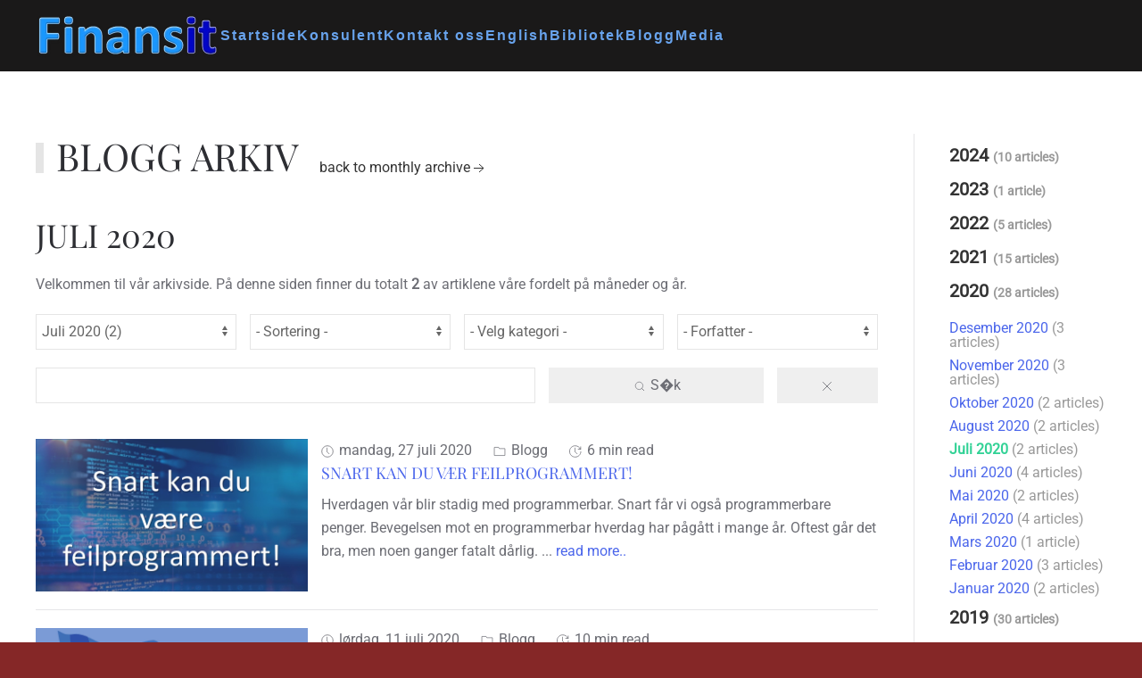

--- FILE ---
content_type: text/html; charset=utf-8
request_url: https://finansit.no/blogg-arkiv/2020/07.html
body_size: 7154
content:
<!DOCTYPE html>
<html lang="nb-no" dir="ltr">
    <head>
        <meta name="viewport" content="width=device-width, initial-scale=1">
        <link rel="icon" href="/images/finansit_logo_2023.png" sizes="any">
                <link rel="apple-touch-icon" href="/images/DSC_5238-2.jpg">
        <meta charset="utf-8">
	<meta name="description" content="Service til finansmarkedet">
	<meta name="generator" content="Joomla! - Open Source Content Management">
	<title>Juli 2020 - Monthly Archive</title>
<link href="https://finansit.no/components/com_monthlyarchive/assets/uikit/uikit.min.css?v=20251014063728" rel="stylesheet">
	<link href="https://finansit.no/modules/mod_monthlyarchive/assets/css/mod_monthlyarchive.css?v=20251014063728" rel="stylesheet">
	<link href="https://finansit.no/components/com_monthlyarchive/views/archive/tmpl/default.css?v=20251014063728" rel="stylesheet">
	<link href="/media/vendor/joomla-custom-elements/css/joomla-alert.min.css?0.4.1" rel="stylesheet">
	<link href="/media/system/css/joomla-fontawesome.min.css?4.5.33" rel="preload" as="style" onload="this.onload=null;this.rel='stylesheet'">
	<link href="/templates/yootheme/css/theme.12.css?1767738267" rel="stylesheet">
	<link href="/templates/yootheme/css/theme.update.css?4.5.33" rel="stylesheet">
<script src="/media/vendor/jquery/js/jquery.min.js?3.7.1"></script>
	<script src="https://finansit.no/components/com_monthlyarchive/assets/js/jq.no-conflict.js?v=20251014063728"></script>
	<script src="https://finansit.no/components/com_monthlyarchive/assets/uikit/uikit.min.js?v=20251014063728"></script>
	<script src="https://finansit.no/components/com_monthlyarchive/assets/uikit/uikit-icons.min.js?v=20251014063728"></script>
	<script type="application/json" class="joomla-script-options new">{"joomla.jtext":{"ERROR":"Feil","MESSAGE":"Melding","NOTICE":"Merknad","WARNING":"Advarsel","JCLOSE":"Lukk","JOK":"OK","JOPEN":"Åpen"},"system.paths":{"root":"","rootFull":"https:\/\/finansit.no\/","base":"","baseFull":"https:\/\/finansit.no\/"},"csrf.token":"3aac618396aa1e7c9e8ec5ea83c67004"}</script>
	<script src="/media/system/js/core.min.js?a3d8f8"></script>
	<script src="/media/system/js/messages.min.js?9a4811" type="module"></script>
	<script src="/templates/yootheme/vendor/assets/uikit/dist/js/uikit.min.js?4.5.33"></script>
	<script src="/templates/yootheme/vendor/assets/uikit/dist/js/uikit-icons-fuse.min.js?4.5.33"></script>
	<script src="/templates/yootheme/js/theme.js?4.5.33"></script>
	<script>window.yootheme ||= {}; var $theme = yootheme.theme = {"i18n":{"close":{"label":"Close"},"totop":{"label":"Back to top"},"marker":{"label":"Open"},"navbarToggleIcon":{"label":"\u00c5pne meny"},"paginationPrevious":{"label":"Previous page"},"paginationNext":{"label":"Neste side"},"searchIcon":{"toggle":"Open Search","submit":"Submit Search"},"slider":{"next":"Next slide","previous":"Previous slide","slideX":"Slide %s","slideLabel":"%s of %s"},"slideshow":{"next":"Next slide","previous":"Previous slide","slideX":"Slide %s","slideLabel":"%s of %s"},"lightboxPanel":{"next":"Next slide","previous":"Previous slide","slideLabel":"%s of %s","close":"Close"}}};</script>
	<script>jMA(document).ready(function($) {
    "use strict";

	// WCAG compatibility
	$("#filter_search").attr("title", "S�k...");
	$("#filter_category").attr("title", "- Velg kategori -");
	$("#filter_date").attr("title", "- Alle m�neder &amp; �r -");
	$("#filter_orderby").attr("title", "- Sortering -");
	$("#filter_author").attr("title", "- Forfatter  -");

	// Search button validation
	$('button#search-button-home, button#search-button-page').on('click', function () {

		var filter_search 	= $('#filter_search').val();
		var filter_author 	= $('#filter_author').val();
		var filter_category = $('#filter_category').val();

		if (
			(filter_search === null || filter_search === "") && 
			(filter_author === null || filter_author === "") && 
			(filter_category === null || filter_category === "")
		   )
		{
			$("#filter_search, #filter_author, #filter_category").css("border", "1px solid red");
			w357uiUIkit.modal.alert("Please, choose at least one option or type something in the search form field.");
			return false;
		}
		else if (filter_search.length < 3)
		{
			$("#filter_search").css("border", "1px solid red");
			w357uiUIkit.modal.alert("Please, enter at least three characters.");
			return false;
		}
	});		

	// bind change event to select
	$('#filter_date, #filter_orderby, #filter_author, #filter_category').on('change', function () {

		var filter_date = $('#filter_date').val(); // get selected value
		var filter_orderby = $('#filter_orderby').val(); // get selected value
		var filter_category = $('#filter_category').val(); // get selected value
		var filter_author = $('#filter_author').val(); // get selected value
		var menu_item_id = $('#menu_item_id').val(); // get selected value

		var url = 'index.php?option=com_monthlyarchive';

		if (filter_date) 
		{
			var date_arr = filter_date.split("-");
			var year = date_arr[0];
			var month = date_arr[1];

			if (year)
			{
				url += '&year=' + year;
			}

			if (month)
			{
				url += '&month=' + month;
			}
		}
		else
		{
			url += '&year=all';
		}

		if (filter_orderby) 
		{
			url += '&orderby=' + filter_orderby;
		}

		if (filter_category) 
		{
			url += '&category=' + filter_category;
		}

		if (filter_author) 
		{
			url += '&author=' + filter_author;
		}

		if (menu_item_id) 
		{
			url += '&Itemid=' + menu_item_id;
		}

		url += '&task=archive.goToURL';

		$('#adminForm').attr('action', 'https://finansit.no/' + url);
		$('#adminForm').submit();
	});

	// CLEAR FILTERS
	$('button#clear-search-button-home, #back-to-monthly-archive').on('click', function () {
		$('#filter_search').val('');
		$('#filter_orderby').val('most_recent_first');
		$('#filter_author').val('');
		$('#filter_category').val('');
		$('#filter_date').val('all');
		$('#filter_year').val('');
		$('#filter_month').val('');
		$('#adminForm').attr('action', '/blogg-arkiv.html');
		$('#adminForm').submit();
	});
	$('button#clear-search-button-page').on('click', function () {
		$('#filter_search').val('');
		$('#filter_orderby').val('most_recent_first');
		$('#filter_author').val('');
		$('#filter_category').val('');
		$('#filter_date').val('all');
		$('#filter_year').val('');
		$('#filter_month').val('');
		$('#adminForm').attr('action', '/blogg-arkiv/all.html');
		$('#adminForm').submit();
	});
});</script>
	<script>jMA(document).ready(function($) {
    "use strict";

	// bind change event to select
	$('#filter_date_module').on('change', function () {

		var filter_date_module = $('#filter_date_module').val(); // get selected value
		var menu_item_id = $('#menu_item_id_module').val(); // get selected value

		var url = 'index.php?option=com_monthlyarchive';

		if (filter_date_module) 
		{
			var date_arr = filter_date_module.split("-");
			var year = date_arr[0];
			var month = date_arr[1];

			if (year)
			{
				url += '&year=' + year;
			}

			if (month)
			{
				url += '&month=' + month;
			}
		}
		else
		{
			url += '&year=all';
		}

		if (menu_item_id) 
		{
			url += '&Itemid=' + menu_item_id;
		}

		url += '&task=archive.goToURL';

		$('#maModuleForm').attr('action', url);
		$('#maModuleForm').submit();
	});
});</script>

    </head>
    <body class="">

        <div class="uk-hidden-visually uk-notification uk-notification-top-left uk-width-auto">
            <div class="uk-notification-message">
                <a href="#tm-main" class="uk-link-reset">Skip to main content</a>
            </div>
        </div>

                <div class="tm-page-container uk-clearfix">

            
            
        
        
        <div class="tm-page uk-margin-auto tm-page-margin-top tm-page-margin-bottom">

                        


<header class="tm-header-mobile uk-hidden@m">


    
        <div class="uk-navbar-container">

            <div class="uk-container uk-container-expand">
                <nav class="uk-navbar" uk-navbar="{&quot;align&quot;:&quot;left&quot;,&quot;container&quot;:&quot;.tm-header-mobile&quot;,&quot;boundary&quot;:&quot;.tm-header-mobile .uk-navbar-container&quot;}">

                                        <div class="uk-navbar-left ">

                                                    <a href="https://finansit.no/" aria-label="Gå hjem" class="uk-logo uk-navbar-item">
    <picture>
<source type="image/webp" srcset="/templates/yootheme/cache/f0/finansit_logo_2023_v2-f045b91c.webp 206w, /templates/yootheme/cache/74/finansit_logo_2023_v2-74fb37aa.webp 207w" sizes="(min-width: 207px) 207px">
<img alt loading="eager" src="/templates/yootheme/cache/c4/finansit_logo_2023_v2-c42d1188.png" width="207" height="50">
</picture></a>
                        
                        
                        
                    </div>
                    
                    
                                        <div class="uk-navbar-right">

                                                    
                        
                                                    <a uk-toggle href="#tm-dialog-mobile" class="uk-navbar-toggle">

        
        <div uk-navbar-toggle-icon></div>

        
    </a>
                        
                    </div>
                    
                </nav>
            </div>

        </div>

    



        <div id="tm-dialog-mobile" uk-offcanvas="container: true; overlay: true" mode="slide" flip>
        <div class="uk-offcanvas-bar uk-flex uk-flex-column">

                        <button class="uk-offcanvas-close uk-close-large" type="button" uk-close uk-toggle="cls: uk-close-large; mode: media; media: @s"></button>
            
                        <div class="uk-margin-auto-bottom">
                
<div class="uk-panel" id="module-menu-dialog-mobile">

    
    
<ul class="uk-nav uk-nav-default">
    
	<li class="item-101"><a href="/">Startside</a></li>
	<li class="item-105"><a href="/konsulent.html">Konsulent</a></li>
	<li class="item-106"><a href="/kontaktoss.html">Kontakt oss</a></li>
	<li class="item-107"><a href="/english.html">English</a></li>
	<li class="item-132"><a href="/bibliotek.html">Bibliotek</a></li>
	<li class="item-109"><a href="/blogg.html">Blogg</a></li>
	<li class="item-147"><a href="/massemedia.html">Media</a></li></ul>

</div>

            </div>
            
            
        </div>
    </div>
    
    
    

</header>




<header class="tm-header uk-visible@m">



    
        <div class="uk-navbar-container">

            <div class="uk-container uk-container-large">
                <nav class="uk-navbar" uk-navbar="{&quot;align&quot;:&quot;left&quot;,&quot;container&quot;:&quot;.tm-header&quot;,&quot;boundary&quot;:&quot;.tm-header .uk-navbar-container&quot;}">

                                        <div class="uk-navbar-left ">

                                                    <a href="https://finansit.no/" aria-label="Gå hjem" class="uk-logo uk-navbar-item">
    <picture>
<source type="image/webp" srcset="/templates/yootheme/cache/f0/finansit_logo_2023_v2-f045b91c.webp 206w, /templates/yootheme/cache/74/finansit_logo_2023_v2-74fb37aa.webp 207w" sizes="(min-width: 207px) 207px">
<img alt loading="eager" src="/templates/yootheme/cache/c4/finansit_logo_2023_v2-c42d1188.png" width="207" height="50">
</picture></a>
                        
                                                    
<ul class="uk-navbar-nav">
    
	<li class="item-101"><a href="/">Startside</a></li>
	<li class="item-105"><a href="/konsulent.html">Konsulent</a></li>
	<li class="item-106"><a href="/kontaktoss.html">Kontakt oss</a></li>
	<li class="item-107"><a href="/english.html">English</a></li>
	<li class="item-132"><a href="/bibliotek.html">Bibliotek</a></li>
	<li class="item-109"><a href="/blogg.html">Blogg</a></li>
	<li class="item-147"><a href="/massemedia.html">Media</a></li></ul>

                        
                        
                    </div>
                    
                    
                    
                </nav>
            </div>

        </div>

    







</header>

            
            

            <main id="tm-main"  class="tm-main uk-section uk-section-default" uk-height-viewport="expand: true">

                                <div class="uk-container">

                    
                    <div class="uk-grid uk-grid-divider" uk-grid>
                        <div class="uk-width-expand@m">

                    
                            
                
                <div id="system-message-container" aria-live="polite"></div>

                

<div class="w357ui-scope-container">
	<div id="ma-container" class="w357ui-container w357ui-padding-remove w357ui-margin-remove">

					
			
				
									<h1 class="w357ui-heading-bullet w357ui-h2 w357ui-display-inline-block w357ui-margin-right ma-page-heading">Blogg arkiv</h1>
				
									<div class="w357ui-display-inline-block ma-back-btn-area"><button type="button" class="w357ui-button w357ui-button-link w357ui-text-lowercase ma-back-btn" id="back-to-monthly-archive">back to monthly archive<span w357ui-icon="icon: arrow-right"></span></button></div>
				
				<h2 class="w357ui-h3 w357ui-margin-top w357ui-margin-bottom ma-page-heading-date">Juli 2020</h2>

			
							
				
				<div class="w357ui-margin-top w357ui-margin-bottom ma-welcome-message">
					Velkommen til vår arkivside. På denne siden finner du totalt <strong>2</strong> av artiklene våre fordelt på måneder og år.				</div>
				
			
			<form action="/blogg-arkiv/2020/07.html" method="post" name="adminForm" id="adminForm" class="w357ui-form-stacked ma-form ma-form-list-of-articles">
			
				<fieldset class="w357ui-fieldset ma-fieldset">

											<div class="w357ui-grid-small w357ui-margin w357ui-child-width-expand@s" w357ui-grid>
															<div class="ma-select-date">
									<div class="w357ui-form-controls">
										<select id="filter_date" name="filter[date]" class="w357ui-select ma-select">
	<option value="all" class="w357ui-select ma-select w357ui-text-bold ma-filter-date-all"></option>
	<option value="2023" class="w357ui-select ma-select w357ui-text-muted w357ui-text-bold ma-filter-date-year">2023 (1)</option>
	<option value="2023-03" class="w357ui-select ma-select ma-filter-date-month">Mars 2023 (1)</option>
	<option value="2022" class="w357ui-select ma-select w357ui-text-muted w357ui-text-bold ma-filter-date-year">2022 (5)</option>
	<option value="2022-12" class="w357ui-select ma-select ma-filter-date-month">Desember 2022 (1)</option>
	<option value="2022-08" class="w357ui-select ma-select ma-filter-date-month">August 2022 (1)</option>
	<option value="2022-07" class="w357ui-select ma-select ma-filter-date-month">Juli 2022 (1)</option>
	<option value="2022-03" class="w357ui-select ma-select ma-filter-date-month">Mars 2022 (1)</option>
	<option value="2022-01" class="w357ui-select ma-select ma-filter-date-month">Januar 2022 (1)</option>
	<option value="2021" class="w357ui-select ma-select w357ui-text-muted w357ui-text-bold ma-filter-date-year">2021 (15)</option>
	<option value="2021-11" class="w357ui-select ma-select ma-filter-date-month">November 2021 (2)</option>
	<option value="2021-10" class="w357ui-select ma-select ma-filter-date-month">Oktober 2021 (1)</option>
	<option value="2021-08" class="w357ui-select ma-select ma-filter-date-month">August 2021 (2)</option>
	<option value="2021-07" class="w357ui-select ma-select ma-filter-date-month">Juli 2021 (1)</option>
	<option value="2021-06" class="w357ui-select ma-select ma-filter-date-month">Juni 2021 (1)</option>
	<option value="2021-04" class="w357ui-select ma-select ma-filter-date-month">April 2021 (2)</option>
	<option value="2021-03" class="w357ui-select ma-select ma-filter-date-month">Mars 2021 (3)</option>
	<option value="2021-02" class="w357ui-select ma-select ma-filter-date-month">Februar 2021 (1)</option>
	<option value="2021-01" class="w357ui-select ma-select ma-filter-date-month">Januar 2021 (2)</option>
	<option value="2020" class="w357ui-select ma-select w357ui-text-muted w357ui-text-bold ma-filter-date-year">2020 (28)</option>
	<option value="2020-12" class="w357ui-select ma-select ma-filter-date-month">Desember 2020 (3)</option>
	<option value="2020-11" class="w357ui-select ma-select ma-filter-date-month">November 2020 (3)</option>
	<option value="2020-10" class="w357ui-select ma-select ma-filter-date-month">Oktober 2020 (2)</option>
	<option value="2020-08" class="w357ui-select ma-select ma-filter-date-month">August 2020 (2)</option>
	<option value="2020-07" class="w357ui-select ma-select ma-filter-date-month" selected="selected">Juli 2020 (2)</option>
	<option value="2020-06" class="w357ui-select ma-select ma-filter-date-month">Juni 2020 (4)</option>
	<option value="2020-05" class="w357ui-select ma-select ma-filter-date-month">Mai 2020 (2)</option>
	<option value="2020-04" class="w357ui-select ma-select ma-filter-date-month">April 2020 (4)</option>
	<option value="2020-03" class="w357ui-select ma-select ma-filter-date-month">Mars 2020 (1)</option>
	<option value="2020-02" class="w357ui-select ma-select ma-filter-date-month">Februar 2020 (3)</option>
	<option value="2020-01" class="w357ui-select ma-select ma-filter-date-month">Januar 2020 (2)</option>
	<option value="2019" class="w357ui-select ma-select w357ui-text-muted w357ui-text-bold ma-filter-date-year">2019 (30)</option>
	<option value="2019-12" class="w357ui-select ma-select ma-filter-date-month">Desember 2019 (3)</option>
	<option value="2019-11" class="w357ui-select ma-select ma-filter-date-month">November 2019 (3)</option>
	<option value="2019-10" class="w357ui-select ma-select ma-filter-date-month">Oktober 2019 (2)</option>
	<option value="2019-09" class="w357ui-select ma-select ma-filter-date-month">September 2019 (3)</option>
	<option value="2019-08" class="w357ui-select ma-select ma-filter-date-month">August 2019 (2)</option>
	<option value="2019-07" class="w357ui-select ma-select ma-filter-date-month">Juli 2019 (5)</option>
	<option value="2019-06" class="w357ui-select ma-select ma-filter-date-month">Juni 2019 (2)</option>
	<option value="2019-05" class="w357ui-select ma-select ma-filter-date-month">Mai 2019 (4)</option>
	<option value="2019-04" class="w357ui-select ma-select ma-filter-date-month">April 2019 (1)</option>
	<option value="2019-03" class="w357ui-select ma-select ma-filter-date-month">Mars 2019 (2)</option>
	<option value="2019-02" class="w357ui-select ma-select ma-filter-date-month">Februar 2019 (1)</option>
	<option value="2019-01" class="w357ui-select ma-select ma-filter-date-month">Januar 2019 (2)</option>
	<option value="2018" class="w357ui-select ma-select w357ui-text-muted w357ui-text-bold ma-filter-date-year">2018 (33)</option>
	<option value="2018-12" class="w357ui-select ma-select ma-filter-date-month">Desember 2018 (3)</option>
	<option value="2018-11" class="w357ui-select ma-select ma-filter-date-month">November 2018 (2)</option>
	<option value="2018-10" class="w357ui-select ma-select ma-filter-date-month">Oktober 2018 (3)</option>
	<option value="2018-09" class="w357ui-select ma-select ma-filter-date-month">September 2018 (3)</option>
	<option value="2018-08" class="w357ui-select ma-select ma-filter-date-month">August 2018 (3)</option>
	<option value="2018-07" class="w357ui-select ma-select ma-filter-date-month">Juli 2018 (4)</option>
	<option value="2018-06" class="w357ui-select ma-select ma-filter-date-month">Juni 2018 (2)</option>
	<option value="2018-05" class="w357ui-select ma-select ma-filter-date-month">Mai 2018 (1)</option>
	<option value="2018-04" class="w357ui-select ma-select ma-filter-date-month">April 2018 (4)</option>
	<option value="2018-03" class="w357ui-select ma-select ma-filter-date-month">Mars 2018 (3)</option>
	<option value="2018-02" class="w357ui-select ma-select ma-filter-date-month">Februar 2018 (3)</option>
	<option value="2018-01" class="w357ui-select ma-select ma-filter-date-month">Januar 2018 (2)</option>
	<option value="2017" class="w357ui-select ma-select w357ui-text-muted w357ui-text-bold ma-filter-date-year">2017 (53)</option>
	<option value="2017-12" class="w357ui-select ma-select ma-filter-date-month">Desember 2017 (2)</option>
	<option value="2017-11" class="w357ui-select ma-select ma-filter-date-month">November 2017 (5)</option>
	<option value="2017-10" class="w357ui-select ma-select ma-filter-date-month">Oktober 2017 (3)</option>
	<option value="2017-09" class="w357ui-select ma-select ma-filter-date-month">September 2017 (3)</option>
	<option value="2017-08" class="w357ui-select ma-select ma-filter-date-month">August 2017 (3)</option>
	<option value="2017-07" class="w357ui-select ma-select ma-filter-date-month">Juli 2017 (3)</option>
	<option value="2017-06" class="w357ui-select ma-select ma-filter-date-month">Juni 2017 (3)</option>
	<option value="2017-05" class="w357ui-select ma-select ma-filter-date-month">Mai 2017 (4)</option>
	<option value="2017-04" class="w357ui-select ma-select ma-filter-date-month">April 2017 (4)</option>
	<option value="2017-03" class="w357ui-select ma-select ma-filter-date-month">Mars 2017 (23)</option>
</select>
									</div>
								</div>
														
															<div class="ma-select-order">
									<div class="w357ui-form-controls">
										<select id="filter_orderby" name="filter[orderby]" class="w357ui-select ma-select">
	<option value="" selected="selected">- Sortering -</option>
	<option value="most_recent_first"></option>
	<option value="oldest_first"></option>
	<option value="most_hits">Flest treff</option>
	<option value="least_hits">Minst treff</option>
</select>
									</div>
								</div>
										
															<div class="ma-select-category">
									<div class="w357ui-form-controls">
										<select id="filter_category" name="filter[category]" class="w357ui-select ma-select">
	<option value="" selected="selected">- Velg kategori -</option>
	<option value="8">Blogg (2)</option>
</select>
									</div>
								</div>
							
															<div class="ma-select-author">
									<div class="w357ui-form-controls">
										<select id="filter_author" name="filter[author]" class="w357ui-select ma-select">
	<option value="" selected="selected">- Forfatter  -</option>
	<option value="964">Lasse Meholm (2)</option>
</select>
									</div>
								</div>
													</div>
					
											<div class="w357ui-grid-small w357ui-margin ma-search-input-grid" w357ui-grid>
							<div class="w357ui-width-3-5@s ma-search-input-form-field">
								

    
    <input
        type="text"
        name="filter[search]"
        id="filter_search"
        value=""
                class="form-control w357ui-input ma-input"       placeholder=""   maxlength="100"        >

    

							</div>
							<div class="w357ui-width-2-5@s w357ui-text-right@s">
								<div class="w357ui-grid-small" w357ui-grid>
									<div class="w357ui-width-2-3">
										<button type="submit" id="search-button-page" class="w357ui-button w357ui-button-muted w357ui-width-1-1 ma-search-btn"><span w357ui-icon="icon: search; ratio: 0.6"></span> S�k</button>
									</div>
									<div class="w357ui-width-1-3">
										<button type="button" id="clear-search-button-page" class="w357ui-button w357ui-button-muted w357ui-width-1-1 ma-clear-btn" data-tooltip="Nullstil"><span w357ui-icon="icon: close"></span></button>
									</div>
								</div>
							</div>
						</div>
					
					<div class="w357ui-clearfix w357ui-margin-bottom ma-clearfix"></div>
					
											
						<div class="ma-articles-list">
							
							
																
								
																
								<div class="w357ui-grid-small ma-article" w357ui-grid>

																		
																					<div class="w357ui-width-1-3@s ma-image w357ui-text-center">

																									
																																													<a title="Snart kan du vær feilprogrammert!" href="/blogg/156-snart-kan-du-vaer-feilprogrammert.html" >
																													
																																						<img 
												 src="/images/2020_Juli_3_forside.jpg" 
													title="Snart kan du vær feilprogrammert!" 
													alt="Snart kan du vær feilprogrammert!" 
													 
													 
													>
																									</a>
																								
											</div>
										
									
																		<div class="w357ui-width-expand@s ma-content-item">

																			
										<div class="ma-meta-info">
											
																							
													<div class="w357ui-display-inline-block w357ui-margin-right ma-date" data-tooltip="Written on: mandag 27 juli 2020, 09:29"><span w357ui-icon="icon: clock; ratio: 0.7"></span> <time datetime="2020-07-27 09:29:51">mandag, 27 juli 2020</time></div>

																							
																							<div class="w357ui-display-inline-block w357ui-margin-right ma-category" data-tooltip="Published in Blogg Category."><span w357ui-icon="icon: folder; ratio: 0.7"></span> Blogg</div>
											
											
											
																							<div class="w357ui-display-inline-block w357ui-margin-right ma-reading-time" data-tooltip="Reading time: 6 minutes">
													<span w357ui-icon="icon: future; ratio: 0.7"></span>
													6 min read												</div>
											
											
											
											
										</div>

																				
										<div>
											
											<!-- TITLE -->
											<h3 class="w357ui-margin-small-bottom ma-title">
																									
																																													<a class="ma-title-link" href="/blogg/156-snart-kan-du-vaer-feilprogrammert.html" >
																																																																			Snart kan du vær feilprogrammert!																									</a>
																							</h3>
											
											<!-- INTROTEXT -->
											<div class="ma-introtext">
												
												Hverdagen vår blir stadig med programmerbar. Snart får vi også programmerbare penger. Bevegelsen mot en programmerbar hverdag har pågått i mange år. Oftest går det bra, men noen ganger fatalt dårlig. <span class="w357ui-display-inline">...</span>										
																	
													
																																													<a class="w357ui-display-inline ma-readmore-link" href="/blogg/156-snart-kan-du-vaer-feilprogrammert.html" >
																													
																											read more..													</a>

												
												
											</div>
										</div>
										
									</div>
								
								</div>
								
								<hr class="w357ui-text-center w357ui-margin-top w357ui-margin-bottom ma-divider">

								
							
																
								
																
								<div class="w357ui-grid-small ma-article" w357ui-grid>

																		
																					<div class="w357ui-width-1-3@s ma-image w357ui-text-center">

																									
																																													<a title="Sveriges digitale sentralbank penger   e-krona" href="/blogg/155-sveriges-digitale-sentralbank-penger-e-krona.html" >
																													
																																						<img 
												 src="/images/2020_Juli_1_sverige.jpg" 
													title="Sveriges digitale sentralbank penger   e-krona" 
													alt="Sveriges digitale sentralbank penger   e-krona" 
													 
													 
													>
																									</a>
																								
											</div>
										
									
																		<div class="w357ui-width-expand@s ma-content-item">

																			
										<div class="ma-meta-info">
											
																							
													<div class="w357ui-display-inline-block w357ui-margin-right ma-date" data-tooltip="Written on: lørdag 11 juli 2020, 10:36"><span w357ui-icon="icon: clock; ratio: 0.7"></span> <time datetime="2020-07-11 10:36:44">lørdag, 11 juli 2020</time></div>

																							
																							<div class="w357ui-display-inline-block w357ui-margin-right ma-category" data-tooltip="Published in Blogg Category."><span w357ui-icon="icon: folder; ratio: 0.7"></span> Blogg</div>
											
											
											
																							<div class="w357ui-display-inline-block w357ui-margin-right ma-reading-time" data-tooltip="Reading time: 10 minutes">
													<span w357ui-icon="icon: future; ratio: 0.7"></span>
													10 min read												</div>
											
											
											
											
										</div>

																				
										<div>
											
											<!-- TITLE -->
											<h3 class="w357ui-margin-small-bottom ma-title">
																									
																																													<a class="ma-title-link" href="/blogg/155-sveriges-digitale-sentralbank-penger-e-krona.html" >
																																																																			Sveriges digitale sentralbank penger   e-krona																									</a>
																							</h3>
											
											<!-- INTROTEXT -->
											<div class="ma-introtext">
												
												Den svenske riksbanken kom med et 98 siders dokument i juni om deres digitale sentralbank penger (DSP/CBDC) prosjekt, som de kaller e-krona. Navnet skjemmer ingen og passer godt til den kinesiske bete<span class="w357ui-display-inline">...</span>										
																	
													
																																													<a class="w357ui-display-inline ma-readmore-link" href="/blogg/155-sveriges-digitale-sentralbank-penger-e-krona.html" >
																													
																											read more..													</a>

												
												
											</div>
										</div>
										
									</div>
								
								</div>
								
								<hr class="w357ui-text-center w357ui-margin-top w357ui-margin-bottom ma-divider">

								
													</div>
						
													<div class="w357ui-text-center ma-pagination" style="margin: 0 auto">
								<div class="w357ui-display-block ma-pagination-list-footer pagination"></div>
								<div class="w357ui-display-block ma-pagination-results-counter">
Resultat 1 - 2 av 2</div>
							</div>
													
									
				</fieldset>

				<input type="hidden" name="menu_item_id" id="menu_item_id" value="114"/>
				<input type="hidden" name="3aac618396aa1e7c9e8ec5ea83c67004" value="1">			</form>

		
		
	</div>
</div>

                
                                                </div>

                        
<aside id="tm-sidebar" class="tm-sidebar uk-width-1-5@m">
    
<div class="uk-panel uk-text-left" id="module-138">

    
    
<div class="w357ui-scope-container">
	<div class="w357ui-margin-small-top w357ui-margin-small-bottom ma-mod-container ">
		
		
			<ul class="w357ui-margin-remove" w357ui-accordion="multiple: true"> 
						<li class="ma-accordion-list-item ">
												
						
							<div class="w357ui-accordion-title ma-accordion-title w357ui-text-bold">
								2024																	<div class="w357ui-display-inline-block w357ui-text-muted w357ui-text-small ma-count">
										(10 articles)
									</div>
															</div>
						
													
										
					
						
															<div class="w357ui-accordion-content ma-accordion-content">
							
							<ul class="w357ui-list ma-list ma-list-accordion ma-list-months-years w357ui-margin-remove-left">
																		<li>
											<a class="ma-month-title w357ui-display-inline" href="/blogg-arkiv/2024/12.html">
												Desember 2024											</a>
																							<span class="w357ui-text-muted ma-count w357ui-display-inline">(1 article)</span>
																					</li>

																		<li>
											<a class="ma-month-title w357ui-display-inline" href="/blogg-arkiv/2024/08.html">
												August 2024											</a>
																							<span class="w357ui-text-muted ma-count w357ui-display-inline">(1 article)</span>
																					</li>

																		<li>
											<a class="ma-month-title w357ui-display-inline" href="/blogg-arkiv/2024/06.html">
												Juni 2024											</a>
																							<span class="w357ui-text-muted ma-count w357ui-display-inline">(1 article)</span>
																					</li>

																		<li>
											<a class="ma-month-title w357ui-display-inline" href="/blogg-arkiv/2024/05.html">
												Mai 2024											</a>
																							<span class="w357ui-text-muted ma-count w357ui-display-inline">(1 article)</span>
																					</li>

																		<li>
											<a class="ma-month-title w357ui-display-inline" href="/blogg-arkiv/2024/04.html">
												April 2024											</a>
																							<span class="w357ui-text-muted ma-count w357ui-display-inline">(1 article)</span>
																					</li>

																		<li>
											<a class="ma-month-title w357ui-display-inline" href="/blogg-arkiv/2024/03.html">
												Mars 2024											</a>
																							<span class="w357ui-text-muted ma-count w357ui-display-inline">(1 article)</span>
																					</li>

																		<li>
											<a class="ma-month-title w357ui-display-inline" href="/blogg-arkiv/2024/02.html">
												Februar 2024											</a>
																							<span class="w357ui-text-muted ma-count w357ui-display-inline">(1 article)</span>
																					</li>

																		<li>
											<a class="ma-month-title w357ui-display-inline" href="/blogg-arkiv/2024/01.html">
												Januar 2024											</a>
																							<span class="w357ui-text-muted ma-count w357ui-display-inline">(3 articles)</span>
																					</li>

															</ul>

															</div>
												
					
											</li>
					
				
			 
						<li class="ma-accordion-list-item ">
												
						
							<div class="w357ui-accordion-title ma-accordion-title w357ui-text-bold">
								2023																	<div class="w357ui-display-inline-block w357ui-text-muted w357ui-text-small ma-count">
										(1 article)
									</div>
															</div>
						
													
										
					
						
															<div class="w357ui-accordion-content ma-accordion-content">
							
							<ul class="w357ui-list ma-list ma-list-accordion ma-list-months-years w357ui-margin-remove-left">
																		<li>
											<a class="ma-month-title w357ui-display-inline" href="/blogg-arkiv/2023/03.html">
												Mars 2023											</a>
																							<span class="w357ui-text-muted ma-count w357ui-display-inline">(1 article)</span>
																					</li>

															</ul>

															</div>
												
					
											</li>
					
				
			 
						<li class="ma-accordion-list-item ">
												
						
							<div class="w357ui-accordion-title ma-accordion-title w357ui-text-bold">
								2022																	<div class="w357ui-display-inline-block w357ui-text-muted w357ui-text-small ma-count">
										(5 articles)
									</div>
															</div>
						
													
										
					
						
															<div class="w357ui-accordion-content ma-accordion-content">
							
							<ul class="w357ui-list ma-list ma-list-accordion ma-list-months-years w357ui-margin-remove-left">
																		<li>
											<a class="ma-month-title w357ui-display-inline" href="/blogg-arkiv/2022/12.html">
												Desember 2022											</a>
																							<span class="w357ui-text-muted ma-count w357ui-display-inline">(1 article)</span>
																					</li>

																		<li>
											<a class="ma-month-title w357ui-display-inline" href="/blogg-arkiv/2022/08.html">
												August 2022											</a>
																							<span class="w357ui-text-muted ma-count w357ui-display-inline">(1 article)</span>
																					</li>

																		<li>
											<a class="ma-month-title w357ui-display-inline" href="/blogg-arkiv/2022/07.html">
												Juli 2022											</a>
																							<span class="w357ui-text-muted ma-count w357ui-display-inline">(1 article)</span>
																					</li>

																		<li>
											<a class="ma-month-title w357ui-display-inline" href="/blogg-arkiv/2022/03.html">
												Mars 2022											</a>
																							<span class="w357ui-text-muted ma-count w357ui-display-inline">(1 article)</span>
																					</li>

																		<li>
											<a class="ma-month-title w357ui-display-inline" href="/blogg-arkiv/2022/01.html">
												Januar 2022											</a>
																							<span class="w357ui-text-muted ma-count w357ui-display-inline">(1 article)</span>
																					</li>

															</ul>

															</div>
												
					
											</li>
					
				
			 
						<li class="ma-accordion-list-item ">
												
						
							<div class="w357ui-accordion-title ma-accordion-title w357ui-text-bold">
								2021																	<div class="w357ui-display-inline-block w357ui-text-muted w357ui-text-small ma-count">
										(15 articles)
									</div>
															</div>
						
													
										
					
						
															<div class="w357ui-accordion-content ma-accordion-content">
							
							<ul class="w357ui-list ma-list ma-list-accordion ma-list-months-years w357ui-margin-remove-left">
																		<li>
											<a class="ma-month-title w357ui-display-inline" href="/blogg-arkiv/2021/11.html">
												November 2021											</a>
																							<span class="w357ui-text-muted ma-count w357ui-display-inline">(2 articles)</span>
																					</li>

																		<li>
											<a class="ma-month-title w357ui-display-inline" href="/blogg-arkiv/2021/10.html">
												Oktober 2021											</a>
																							<span class="w357ui-text-muted ma-count w357ui-display-inline">(1 article)</span>
																					</li>

																		<li>
											<a class="ma-month-title w357ui-display-inline" href="/blogg-arkiv/2021/08.html">
												August 2021											</a>
																							<span class="w357ui-text-muted ma-count w357ui-display-inline">(2 articles)</span>
																					</li>

																		<li>
											<a class="ma-month-title w357ui-display-inline" href="/blogg-arkiv/2021/07.html">
												Juli 2021											</a>
																							<span class="w357ui-text-muted ma-count w357ui-display-inline">(1 article)</span>
																					</li>

																		<li>
											<a class="ma-month-title w357ui-display-inline" href="/blogg-arkiv/2021/06.html">
												Juni 2021											</a>
																							<span class="w357ui-text-muted ma-count w357ui-display-inline">(1 article)</span>
																					</li>

																		<li>
											<a class="ma-month-title w357ui-display-inline" href="/blogg-arkiv/2021/04.html">
												April 2021											</a>
																							<span class="w357ui-text-muted ma-count w357ui-display-inline">(2 articles)</span>
																					</li>

																		<li>
											<a class="ma-month-title w357ui-display-inline" href="/blogg-arkiv/2021/03.html">
												Mars 2021											</a>
																							<span class="w357ui-text-muted ma-count w357ui-display-inline">(3 articles)</span>
																					</li>

																		<li>
											<a class="ma-month-title w357ui-display-inline" href="/blogg-arkiv/2021/02.html">
												Februar 2021											</a>
																							<span class="w357ui-text-muted ma-count w357ui-display-inline">(1 article)</span>
																					</li>

																		<li>
											<a class="ma-month-title w357ui-display-inline" href="/blogg-arkiv/2021/01.html">
												Januar 2021											</a>
																							<span class="w357ui-text-muted ma-count w357ui-display-inline">(2 articles)</span>
																					</li>

															</ul>

															</div>
												
					
											</li>
					
				
			 
						<li class="ma-accordion-list-item  w357ui-open">
												
						
							<div class="w357ui-accordion-title ma-accordion-title w357ui-text-bold">
								2020																	<div class="w357ui-display-inline-block w357ui-text-muted w357ui-text-small ma-count">
										(28 articles)
									</div>
															</div>
						
													
										
					
						
															<div class="w357ui-accordion-content ma-accordion-content">
							
							<ul class="w357ui-list ma-list ma-list-accordion ma-list-months-years w357ui-margin-remove-left">
																		<li>
											<a class="ma-month-title w357ui-display-inline" href="/blogg-arkiv/2020/12.html">
												Desember 2020											</a>
																							<span class="w357ui-text-muted ma-count w357ui-display-inline">(3 articles)</span>
																					</li>

																		<li>
											<a class="ma-month-title w357ui-display-inline" href="/blogg-arkiv/2020/11.html">
												November 2020											</a>
																							<span class="w357ui-text-muted ma-count w357ui-display-inline">(3 articles)</span>
																					</li>

																		<li>
											<a class="ma-month-title w357ui-display-inline" href="/blogg-arkiv/2020/10.html">
												Oktober 2020											</a>
																							<span class="w357ui-text-muted ma-count w357ui-display-inline">(2 articles)</span>
																					</li>

																		<li>
											<a class="ma-month-title w357ui-display-inline" href="/blogg-arkiv/2020/08.html">
												August 2020											</a>
																							<span class="w357ui-text-muted ma-count w357ui-display-inline">(2 articles)</span>
																					</li>

																		<li>
											<a class="w357ui-text-bold w357ui-text-success ma-month-title w357ui-display-inline" href="/blogg-arkiv/2020/07.html">
												Juli 2020											</a>
																							<span class="w357ui-text-muted ma-count w357ui-display-inline">(2 articles)</span>
																					</li>

																		<li>
											<a class="ma-month-title w357ui-display-inline" href="/blogg-arkiv/2020/06.html">
												Juni 2020											</a>
																							<span class="w357ui-text-muted ma-count w357ui-display-inline">(4 articles)</span>
																					</li>

																		<li>
											<a class="ma-month-title w357ui-display-inline" href="/blogg-arkiv/2020/05.html">
												Mai 2020											</a>
																							<span class="w357ui-text-muted ma-count w357ui-display-inline">(2 articles)</span>
																					</li>

																		<li>
											<a class="ma-month-title w357ui-display-inline" href="/blogg-arkiv/2020/04.html">
												April 2020											</a>
																							<span class="w357ui-text-muted ma-count w357ui-display-inline">(4 articles)</span>
																					</li>

																		<li>
											<a class="ma-month-title w357ui-display-inline" href="/blogg-arkiv/2020/03.html">
												Mars 2020											</a>
																							<span class="w357ui-text-muted ma-count w357ui-display-inline">(1 article)</span>
																					</li>

																		<li>
											<a class="ma-month-title w357ui-display-inline" href="/blogg-arkiv/2020/02.html">
												Februar 2020											</a>
																							<span class="w357ui-text-muted ma-count w357ui-display-inline">(3 articles)</span>
																					</li>

																		<li>
											<a class="ma-month-title w357ui-display-inline" href="/blogg-arkiv/2020/01.html">
												Januar 2020											</a>
																							<span class="w357ui-text-muted ma-count w357ui-display-inline">(2 articles)</span>
																					</li>

															</ul>

															</div>
												
					
											</li>
					
				
			 
						<li class="ma-accordion-list-item ">
												
						
							<div class="w357ui-accordion-title ma-accordion-title w357ui-text-bold">
								2019																	<div class="w357ui-display-inline-block w357ui-text-muted w357ui-text-small ma-count">
										(30 articles)
									</div>
															</div>
						
													
										
					
						
															<div class="w357ui-accordion-content ma-accordion-content">
							
							<ul class="w357ui-list ma-list ma-list-accordion ma-list-months-years w357ui-margin-remove-left">
																		<li>
											<a class="ma-month-title w357ui-display-inline" href="/blogg-arkiv/2019/12.html">
												Desember 2019											</a>
																							<span class="w357ui-text-muted ma-count w357ui-display-inline">(3 articles)</span>
																					</li>

																		<li>
											<a class="ma-month-title w357ui-display-inline" href="/blogg-arkiv/2019/11.html">
												November 2019											</a>
																							<span class="w357ui-text-muted ma-count w357ui-display-inline">(3 articles)</span>
																					</li>

																		<li>
											<a class="ma-month-title w357ui-display-inline" href="/blogg-arkiv/2019/10.html">
												Oktober 2019											</a>
																							<span class="w357ui-text-muted ma-count w357ui-display-inline">(2 articles)</span>
																					</li>

																		<li>
											<a class="ma-month-title w357ui-display-inline" href="/blogg-arkiv/2019/09.html">
												September 2019											</a>
																							<span class="w357ui-text-muted ma-count w357ui-display-inline">(3 articles)</span>
																					</li>

																		<li>
											<a class="ma-month-title w357ui-display-inline" href="/blogg-arkiv/2019/08.html">
												August 2019											</a>
																							<span class="w357ui-text-muted ma-count w357ui-display-inline">(2 articles)</span>
																					</li>

																		<li>
											<a class="ma-month-title w357ui-display-inline" href="/blogg-arkiv/2019/07.html">
												Juli 2019											</a>
																							<span class="w357ui-text-muted ma-count w357ui-display-inline">(5 articles)</span>
																					</li>

																		<li>
											<a class="ma-month-title w357ui-display-inline" href="/blogg-arkiv/2019/06.html">
												Juni 2019											</a>
																							<span class="w357ui-text-muted ma-count w357ui-display-inline">(2 articles)</span>
																					</li>

																		<li>
											<a class="ma-month-title w357ui-display-inline" href="/blogg-arkiv/2019/05.html">
												Mai 2019											</a>
																							<span class="w357ui-text-muted ma-count w357ui-display-inline">(4 articles)</span>
																					</li>

																		<li>
											<a class="ma-month-title w357ui-display-inline" href="/blogg-arkiv/2019/04.html">
												April 2019											</a>
																							<span class="w357ui-text-muted ma-count w357ui-display-inline">(1 article)</span>
																					</li>

																		<li>
											<a class="ma-month-title w357ui-display-inline" href="/blogg-arkiv/2019/03.html">
												Mars 2019											</a>
																							<span class="w357ui-text-muted ma-count w357ui-display-inline">(2 articles)</span>
																					</li>

																		<li>
											<a class="ma-month-title w357ui-display-inline" href="/blogg-arkiv/2019/02.html">
												Februar 2019											</a>
																							<span class="w357ui-text-muted ma-count w357ui-display-inline">(1 article)</span>
																					</li>

																		<li>
											<a class="ma-month-title w357ui-display-inline" href="/blogg-arkiv/2019/01.html">
												Januar 2019											</a>
																							<span class="w357ui-text-muted ma-count w357ui-display-inline">(2 articles)</span>
																					</li>

															</ul>

															</div>
												
					
											</li>
					
				
			 
						<li class="ma-accordion-list-item ">
												
						
							<div class="w357ui-accordion-title ma-accordion-title w357ui-text-bold">
								2018																	<div class="w357ui-display-inline-block w357ui-text-muted w357ui-text-small ma-count">
										(33 articles)
									</div>
															</div>
						
													
										
					
						
															<div class="w357ui-accordion-content ma-accordion-content">
							
							<ul class="w357ui-list ma-list ma-list-accordion ma-list-months-years w357ui-margin-remove-left">
																		<li>
											<a class="ma-month-title w357ui-display-inline" href="/blogg-arkiv/2018/12.html">
												Desember 2018											</a>
																							<span class="w357ui-text-muted ma-count w357ui-display-inline">(3 articles)</span>
																					</li>

																		<li>
											<a class="ma-month-title w357ui-display-inline" href="/blogg-arkiv/2018/11.html">
												November 2018											</a>
																							<span class="w357ui-text-muted ma-count w357ui-display-inline">(2 articles)</span>
																					</li>

																		<li>
											<a class="ma-month-title w357ui-display-inline" href="/blogg-arkiv/2018/10.html">
												Oktober 2018											</a>
																							<span class="w357ui-text-muted ma-count w357ui-display-inline">(3 articles)</span>
																					</li>

																		<li>
											<a class="ma-month-title w357ui-display-inline" href="/blogg-arkiv/2018/09.html">
												September 2018											</a>
																							<span class="w357ui-text-muted ma-count w357ui-display-inline">(3 articles)</span>
																					</li>

																		<li>
											<a class="ma-month-title w357ui-display-inline" href="/blogg-arkiv/2018/08.html">
												August 2018											</a>
																							<span class="w357ui-text-muted ma-count w357ui-display-inline">(3 articles)</span>
																					</li>

																		<li>
											<a class="ma-month-title w357ui-display-inline" href="/blogg-arkiv/2018/07.html">
												Juli 2018											</a>
																							<span class="w357ui-text-muted ma-count w357ui-display-inline">(4 articles)</span>
																					</li>

																		<li>
											<a class="ma-month-title w357ui-display-inline" href="/blogg-arkiv/2018/06.html">
												Juni 2018											</a>
																							<span class="w357ui-text-muted ma-count w357ui-display-inline">(2 articles)</span>
																					</li>

																		<li>
											<a class="ma-month-title w357ui-display-inline" href="/blogg-arkiv/2018/05.html">
												Mai 2018											</a>
																							<span class="w357ui-text-muted ma-count w357ui-display-inline">(1 article)</span>
																					</li>

																		<li>
											<a class="ma-month-title w357ui-display-inline" href="/blogg-arkiv/2018/04.html">
												April 2018											</a>
																							<span class="w357ui-text-muted ma-count w357ui-display-inline">(4 articles)</span>
																					</li>

																		<li>
											<a class="ma-month-title w357ui-display-inline" href="/blogg-arkiv/2018/03.html">
												Mars 2018											</a>
																							<span class="w357ui-text-muted ma-count w357ui-display-inline">(3 articles)</span>
																					</li>

																		<li>
											<a class="ma-month-title w357ui-display-inline" href="/blogg-arkiv/2018/02.html">
												Februar 2018											</a>
																							<span class="w357ui-text-muted ma-count w357ui-display-inline">(3 articles)</span>
																					</li>

																		<li>
											<a class="ma-month-title w357ui-display-inline" href="/blogg-arkiv/2018/01.html">
												Januar 2018											</a>
																							<span class="w357ui-text-muted ma-count w357ui-display-inline">(2 articles)</span>
																					</li>

															</ul>

															</div>
												
					
											</li>
					
				
			 
						<li class="ma-accordion-list-item ">
												
						
							<div class="w357ui-accordion-title ma-accordion-title w357ui-text-bold">
								2017																	<div class="w357ui-display-inline-block w357ui-text-muted w357ui-text-small ma-count">
										(30 articles)
									</div>
															</div>
						
													
										
					
						
															<div class="w357ui-accordion-content ma-accordion-content">
							
							<ul class="w357ui-list ma-list ma-list-accordion ma-list-months-years w357ui-margin-remove-left">
																		<li>
											<a class="ma-month-title w357ui-display-inline" href="/blogg-arkiv/2017/12.html">
												Desember 2017											</a>
																							<span class="w357ui-text-muted ma-count w357ui-display-inline">(2 articles)</span>
																					</li>

																		<li>
											<a class="ma-month-title w357ui-display-inline" href="/blogg-arkiv/2017/11.html">
												November 2017											</a>
																							<span class="w357ui-text-muted ma-count w357ui-display-inline">(5 articles)</span>
																					</li>

																		<li>
											<a class="ma-month-title w357ui-display-inline" href="/blogg-arkiv/2017/10.html">
												Oktober 2017											</a>
																							<span class="w357ui-text-muted ma-count w357ui-display-inline">(3 articles)</span>
																					</li>

																		<li>
											<a class="ma-month-title w357ui-display-inline" href="/blogg-arkiv/2017/09.html">
												September 2017											</a>
																							<span class="w357ui-text-muted ma-count w357ui-display-inline">(3 articles)</span>
																					</li>

																		<li>
											<a class="ma-month-title w357ui-display-inline" href="/blogg-arkiv/2017/08.html">
												August 2017											</a>
																							<span class="w357ui-text-muted ma-count w357ui-display-inline">(3 articles)</span>
																					</li>

																		<li>
											<a class="ma-month-title w357ui-display-inline" href="/blogg-arkiv/2017/07.html">
												Juli 2017											</a>
																							<span class="w357ui-text-muted ma-count w357ui-display-inline">(3 articles)</span>
																					</li>

																		<li>
											<a class="ma-month-title w357ui-display-inline" href="/blogg-arkiv/2017/06.html">
												Juni 2017											</a>
																							<span class="w357ui-text-muted ma-count w357ui-display-inline">(3 articles)</span>
																					</li>

																		<li>
											<a class="ma-month-title w357ui-display-inline" href="/blogg-arkiv/2017/05.html">
												Mai 2017											</a>
																							<span class="w357ui-text-muted ma-count w357ui-display-inline">(4 articles)</span>
																					</li>

																		<li>
											<a class="ma-month-title w357ui-display-inline" href="/blogg-arkiv/2017/04.html">
												April 2017											</a>
																							<span class="w357ui-text-muted ma-count w357ui-display-inline">(4 articles)</span>
																					</li>

															</ul>

															</div>
												
					
											</li>
					
				
			
							</ul>
			
		
			
	</div>
</div>
</div>

</aside>

                    </div>
                     
                </div>
                
            </main>

            

                        <footer>
                <!-- Builder #footer -->
<div class="uk-position-relative uk-section-secondary uk-section uk-section-small">
    
        
        
        
            
                                <div class="uk-container uk-container-large">                
                    <div class="uk-grid-margin-small uk-container uk-container-large"><div class="uk-grid tm-grid-expand uk-grid-small" uk-grid>
<div class="uk-grid-item-match uk-flex-middle uk-width-1-5@m">
    
        
            
            
                        <div class="uk-panel uk-width-1-1">            
                
                    <div class="uk-panel uk-text-small uk-text-muted uk-margin uk-text-center@m uk-text-center">© <script> document.currentScript.insertAdjacentHTML('afterend', '<time datetime="' + new Date().toJSON() + '">' + new Intl.DateTimeFormat(document.documentElement.lang, {year: 'numeric'}).format() + '</time>'); </script> Finansit as. Alle rettighetr reservert.</div>
                
                        </div>            
        
    
</div>
<div class="uk-grid-item-match uk-flex-middle uk-width-3-5@m">
    
        
            
            
                        <div class="uk-panel uk-width-1-1">            
                
                    <div class="uk-panel uk-margin uk-text-center">Foto: <a title="Bilder på denne siden er hentet hos Free Digital Photos" href="http://www.freedigitalphotos.net" target="_blank" rel="nofollow">www.freedigitalphotos.net</a></div>
                
                        </div>            
        
    
</div>
<div class="uk-grid-item-match uk-flex-middle uk-width-1-5@m">
    
        
            
            
                        <div class="uk-panel uk-width-1-1">            
                
                    
<div class="uk-margin uk-text-right"><a href="#" uk-totop uk-scroll></a></div>
                
                        </div>            
        
    
</div></div></div>
                                </div>                
            
        
    
</div>            </footer>
            
        </div>

                </div>
        
        

    </body>
</html>
